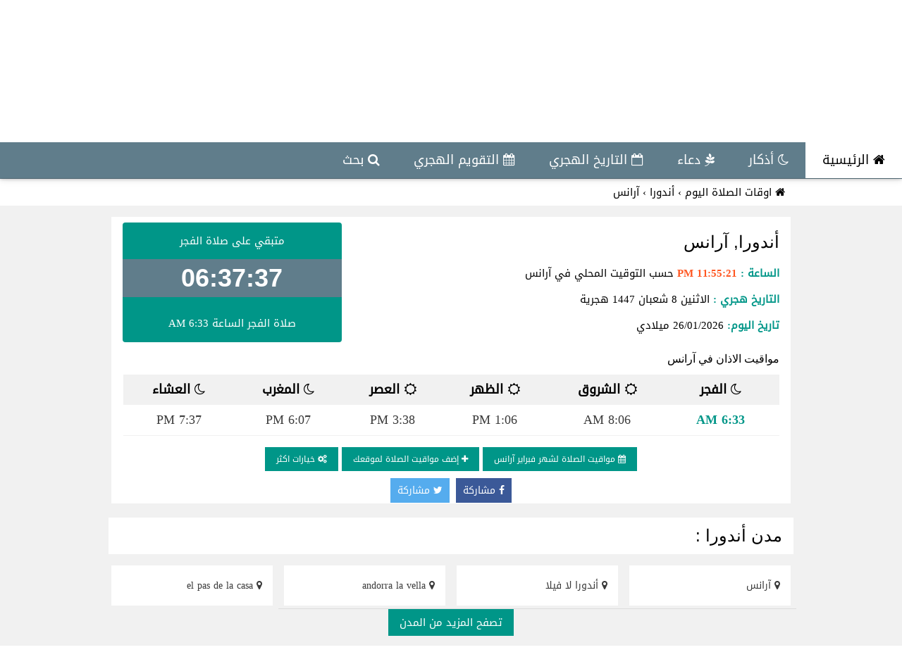

--- FILE ---
content_type: text/html; charset=UTF-8
request_url: https://timesprayer.today/ci18415-%D9%85%D9%88%D8%A7%D9%82%D9%8A%D8%AA-%D8%A7%D9%84%D8%B5%D9%84%D8%A7%D8%A9-%D9%81%D9%8A-%D8%A2%D8%B1%D8%A7%D9%86%D8%B3.html
body_size: 5194
content:
<!DOCTYPE html>
<html dir="rtl" lang="ar">
    <head>
<title>مواقيت الصلاة اليوم في آرانس</title>
<meta charset="UTF-8">
<meta http-equiv="X-UA-Compatible" content="IE=edge">
<meta name="viewport" content="width=device-width, initial-scale=1">
<meta name="keywords" content="مواقيت  الصلاة آرانس,آرانس,مواقيت الاذان اليوم في آرانس,صلاة الظهر,الفجر,العصر,المغرب,العشاء" />
<meta name="description" content="مواعيد او مواقيت الصلاة والاذان اليوم في آرانس لكل الفروض الفجر,الظهر, العصر, المغرب, العشاء ."/>
<meta name="robots" content="noodp"/>
<meta name="theme-color" content="#607d8b">
<meta name="google" content="notranslate">
<link rel="apple-touch-icon" sizes="57x57" href="https://timesprayer.today/images/favicon/apple-icon-57x57.png">
<link rel="apple-touch-icon" sizes="60x60" href="https://timesprayer.today/images/favicon/apple-icon-60x60.png">
<link rel="apple-touch-icon" sizes="72x72" href="https://timesprayer.today/images/favicon/apple-icon-72x72.png">
<link rel="apple-touch-icon" sizes="76x76" href="https://timesprayer.today/images/favicon/apple-icon-76x76.png">
<link rel="apple-touch-icon" sizes="114x114" href="https://timesprayer.today/images/favicon/apple-icon-114x114.png">
<link rel="apple-touch-icon" sizes="120x120" href="https://timesprayer.today/images/favicon/apple-icon-120x120.png">
<link rel="apple-touch-icon" sizes="144x144" href="https://timesprayer.today/images/favicon/apple-icon-144x144.png">
<link rel="apple-touch-icon" sizes="152x152" href="https://timesprayer.today/images/favicon/apple-icon-152x152.png">
<link rel="apple-touch-icon" sizes="180x180" href="https://timesprayer.today/images/favicon/apple-icon-180x180.png">
<link rel="icon" type="image/png" sizes="192x192"  href="https://timesprayer.today/images/favicon/android-icon-192x192.png">
<link rel="icon" type="image/png" sizes="32x32" href="https://timesprayer.today/images/favicon/favicon-32x32.png">
<link rel="icon" type="image/png" sizes="96x96" href="https://timesprayer.today/images/favicon/favicon-96x96.png">
<link rel="icon" type="image/png" sizes="16x16" href="https://timesprayer.today/images/favicon/favicon-16x16.png">
<link rel="manifest" href="https://timesprayer.today/images/favicon/manifest.json">
<meta name="msapplication-TileColor" content="#607d8b">
<meta name="msapplication-TileImage" content="https://timesprayer.today/images/favicon/ms-icon-144x144.png">

<meta property="og:locale" content="ar_AR" />
<meta property="og:type" content="article" />
<meta property="og:title" content="مواقيت الصلاة اليوم في آرانس" />
<meta property="og:description" content="مواعيد او مواقيت الصلاة والاذان اليوم في آرانس لكل الفروض الفجر,الظهر, العصر, المغرب, العشاء ." />
<meta property="og:url" content="https://timesprayer.today/ci18415-%d9%85%d9%88%d8%a7%d9%82%d9%8a%d8%aa-%d8%a7%d9%84%d8%b5%d9%84%d8%a7%d8%a9-%d9%81%d9%8a-%d8%a2%d8%b1%d8%a7%d9%86%d8%b3.html" />
<meta property="og:site_name" content="مواقيت الصلاة اليوم | مواعيد الصلاة اليوم" /> 
<meta property="og:image" content="https://timesprayer.today/images/ad-andorra-bigflag.gif" />
<meta property="og:image:width" content="447"/>
<meta property="og:image:height" content="302"/>
<link rel="image_src" type="image/png" href="https://timesprayer.today/images/ad-andorra-bigflag.gif" />
<link rel="preload" href="images/header_background.webp" as="image">
<link rel="stylesheet" href="https://timesprayer.today/css/w3.css">
<link rel="stylesheet" href="https://timesprayer.today/css/custome_style.css">
<link rel="preload" href="https://maxcdn.bootstrapcdn.com/font-awesome/4.7.0/css/font-awesome.min.css" as="style" onload="this.onload=null;this.rel='stylesheet'">
<noscript><link rel="stylesheet" href="https://maxcdn.bootstrapcdn.com/font-awesome/4.7.0/css/font-awesome.min.css"></noscript>
</head>
<body>

<!-- Navbar -->
<div class="w3-top">
    <div class="w3-bar w3-blue-gray w3-card-2 w3-left-align w3-large">
        <a class="w3-bar-item w3-button w3-hide-large w3-right w3-padding-large w3-hover-white w3-large w3-blue-gray" href="javascript:void(0);" onclick="myFunction('navDemo')" title="Toggle Navigation Menu"><i class="fa fa-bars"></i></a>
        <a href="https://timesprayer.today" title="مواقيت الصلاة اليوم" class="w3-bar-item w3-button w3-padding-large w3-white"><i class="fa fa-home" aria-hidden="true"></i> الرئيسية</a>
        <a href="https://timesprayer.today/athkar.html" title="أذكار Athkar" class="w3-bar-item w3-button w3-hide-small w3-padding-large w3-hover-white"><i class="fa fa-moon-o" aria-hidden="true"></i> أذكار</a>
        <a href="https://timesprayer.today/dua.html" title="دعاء dua" class="w3-bar-item w3-button w3-hide-small w3-padding-large w3-hover-white"><i class="fa fa-pagelines" aria-hidden="true"></i> دعاء</a>
        <a href="https://datehijri.com" target="_blank" title="التاريخ الهجري Hijri Date" class="w3-bar-item w3-button w3-hide-small w3-padding-large w3-hover-white"><i class="fa fa-calendar-o" aria-hidden="true"></i> التاريخ الهجري</a>
        <a href="https://calendarhijri.com" target="_blank" title="التقويم الهجري Hijri Calendar" class="w3-bar-item w3-button w3-hide-small w3-padding-large w3-hover-white"><i class="fa fa-calendar" aria-hidden="true"></i> التقويم الهجري</a>
        <a href="https://timesprayer.today/search" title="البحث عن مواقيت الصلاة" class="w3-bar-item w3-button w3-hide-small w3-padding-large w3-hover-white"><i class="fa fa-search" aria-hidden="true"></i> بحث</a>
    </div>

    <!-- Navbar on small screens -->
    <div id="navDemo" class="w3-bar-block w3-white w3-hide w3-hide-large w3-hide-medium w3-large w3-border-bottom">
        <a href="https://timesprayer.today/athkar.html" title="أذكار Athkar" class="w3-bar-item w3-button w3-padding-large w3-border-bottom"><i class="fa fa-moon-o" aria-hidden="true"></i> أذكار</a>
        <a href="https://timesprayer.today/dua.html" title="دعاء dua" class="w3-bar-item w3-button w3-padding-large w3-border-bottom"><i class="fa fa-pagelines" aria-hidden="true"></i> دعاء</a>
        <a href="https://datehijri.com" target="_blank" title="التاريخ الهجري Hijri Date" class="w3-bar-item w3-button w3-padding-large w3-border-bottom"><i class="fa fa-calendar" aria-hidden="true"></i> التاريخ الهجري</a>
        <a href="https://calendarhijri.com" target="_blank" title="التقويم الهجري Hijri Calendar" class="w3-bar-item w3-button w3-padding-large w3-border-bottom"><i class="fa fa-calendar-o" aria-hidden="true"></i> التقويم الهجري</a>
        <a href="https://timesprayer.today/search" title="البحث عن مواقيت الصلاة" class="w3-bar-item w3-button w3-padding-large w3-border-bottom"><i class="fa fa-search" aria-hidden="true"></i> بحث</a>
     </div>
</div>
<div data-ng-app="myApp" data-ng-controller="myCtrl">
        <!-- Header -->
<header class="w3-container w3-blue-gray w3-center" style="padding:50px 16px;background: url(images/header_background.webp);background-size:auto 100%">
    <h1 class="w3-margin"><a href="https://timesprayer.today/ci18415-%D9%85%D9%88%D8%A7%D9%82%D9%8A%D8%AA-%D8%A7%D9%84%D8%B5%D9%84%D8%A7%D8%A9-%D9%81%D9%8A-%D8%A2%D8%B1%D8%A7%D9%86%D8%B3.html" title="مواقيت الصلاة اليوم في آرانس">مواقيت الصلاة اليوم في آرانس</a></h1>
    <p class="w3-xlarge">مواعيد او مواقيت الصلاة والاذان اليوم في آرانس لكل الفروض الفجر,الظهر, العصر, المغرب, العشاء .</p>    </header>
<style type="text/css">
ol {
    list-style: none;
    margin:0;
    padding:0px;
}
ol li {
    display: inline;
}
ol li a {
    text-decoration: none;
}
ol li a:hover {
    color: #3B4E13;
    text-decoration: underline;
}
</style>
<div id="dirpath" class="w3-content w3-white w3-hide-small w3-padding">
<ol class="breadcrumb txt-right" itemscope itemtype="http://schema.org/BreadcrumbList">
            <li itemprop="itemListElement" itemscope
            itemtype="http://schema.org/ListItem">
            <a itemprop="item" href="https://timesprayer.today">
            <span itemprop="name"><i class="fa fa-home" aria-hidden="true"></i> اوقات الصلاة اليوم</span></a>
            <meta itemprop="position" content="1 " />
        </li> ›
            <li itemprop="itemListElement" itemscope
            itemtype="http://schema.org/ListItem">
            <a itemprop="item" href="https://timesprayer.today/c5-andorra-prayer-times.html">
            <span itemprop="name">أندورا</span></a>
            <meta itemprop="position" content="2 " />
        </li> ›
            <li itemprop="itemListElement" itemscope
            itemtype="http://schema.org/ListItem">
            <span itemprop="name">آرانس</span>
            <meta itemprop="position" content="3" />
    </li>
</ol>
</div>

        
<!-- First Grid -->
<div id="fullpage" class="w3-row-padding w3-padding-8 w3-container w3-light-gray">
            <div class="w3-content">
   <div class="w3-container w3-white w3-row w3-padding-8" style="margin:8px;">
    <div class="w3-col m12">
<!-- tp_today_auto_size -->
<ins class="adsbygoogle"
     style="display:block"
     data-ad-client="ca-pub-9184638470810001"
     data-ad-slot="1397419061"
     data-ad-format="auto"></ins>
<script>
(adsbygoogle = window.adsbygoogle || []).push({});
</script>
    </div>
    <div class="w3-col m8">
        <h3>أندورا, آرانس</h3>
        <p><b class="w3-text-teal w3-mobile">الساعة :</b> <b id="theTime" class="w3-text-deep-orange">11:55:17 pm</b> حسب التوقيت المحلي في آرانس</p>
        <p><b class="w3-text-teal w-mobile">التاريخ هجري :</b> الاثنين 8 شعبان 1447 هجرية </p>
        <p><b class="w3-text-teal w-mobile">تاريخ اليوم:</b> 26/01/2026 ميلادي</p>
    </div>

    <div class="w3-col m4 w3-center w3-teal w3-round">
     <p>متبقي على صلاة الفجر</p>
     <div class="w3-blue-gray">
    <h1 style="font-weight: bold" id="prayerTimeCountDown">--:--:--</h1>
  </div>
    <div class="w3-padding-16"> صلاة الفجر الساعة 6:33 AM</div>
    </div>
    <div class="w3-col m12" itemscope itemtype="http://schema.org/Table">
        <h2 itemprop="about" style="font-size:16px;">مواقيت الاذان في آرانس</h2>
<table class="prayer-table w3-table w3-centered w3-text-dark-gray w3-large w3-border-bottom w3-border-light-gray">
    <thead>
<tr class="w3-light-gray">
  <th><a href="https://timesprayer.today/fajr-ci18415-صلاة-الفجر-في-آرانس.html" title="صلاة الفجر في آرانس"><i class="fa fa-moon-o" aria-hidden="true"></i> الفجر</a></th>
  <th><a href="https://timesprayer.today/sunrise-ci18415-صلاة-الشروق-في-آرانس.html" title="صلاة الشروق في آرانس"><i class="fa fa-sun-o" aria-hidden="true"></i> الشروق</a></th>
  <th><a href="https://timesprayer.today/dhuhr-ci18415-صلاة-الظهر-في-آرانس.html" title="صلاة الظهر في آرانس"><i class="fa fa-sun-o" aria-hidden="true"></i> الظهر</a></th>
  <th><a href="https://timesprayer.today/asr-ci18415-صلاة-العصر-في-آرانس.html" title="صلاة العصر في آرانس"><i class="fa fa-sun-o" aria-hidden="true"></i> العصر</a></th>
  <th><a href="https://timesprayer.today/maghrib-ci18415-صلاة-المغرب-في-آرانس.html" title="صلاة المغرب آرانس"><i class="fa fa-moon-o" aria-hidden="true"></i> المغرب</a></th>
  <th><a href="https://timesprayer.today/isha-ci18415-صلاة-العشاء-في-آرانس.html" title="صلاة العشاء في آرانس"><i class="fa fa-moon-o" aria-hidden="true"></i> العشاء</a></th>
</tr>
</thead>
<tbody>
<tr>
         <td class="w3-text-teal bold-text">6:33 AM</td>
           <td>8:06 AM</td>
           <td>1:06 PM</td>
           <td>3:38 PM</td>
               <td>6:07 PM</td>
           <td>7:37 PM</td>
    </tr>
</tbody>
</table>

  </div>


    <div class="w3-col m12">
        <div class="w3-center w3-margin-top morebuttons">
        <a href="https://timesprayer.today/18415-month01-year2026.html" class="w3-button w3-teal w3-small w3-margin-bottom w3-mobile" title="01-2026 جدول مواقيت الصلاة شهر فبراير آرانس"><i class="fa fa-calendar" aria-hidden="true"></i> مواقيت الصلاة لشهر فبراير آرانس</a>
        <a href="https://timesprayer.today/widget18415-كود-مواقيت-الصلاة-لموقعك.html" class="w3-button w3-teal w3-small w3-margin-bottom w3-mobile" title="كود او اضافة اوقات الصلاة في آرانس الى موقعك"><i class="fa fa-plus" aria-hidden="true"></i> إضف مواقيت الصلاة لموقعك</a>
        <button onclick="myFunction('moreOption1')" class="w3-button w3-teal w3-small w3-margin-bottom w3-mobile"><i class="fa fa-cogs" aria-hidden="true"></i> خيارات اكثر</button>
        </div>
        <div id="moreOption1" class="w3-hide">
        <form>
<div class="w3-col m3 w3-padding-tiny">
  <label class="w3-text-teal"><b>طريقة الحساب :</b></label>
 <select class="w3-input w3-border w3-light-grey" data-ng-change="changeMethod(methodPrayer)" data-ng-model="methodPrayer" data-ng-init="methodPrayer='4'">
        <option value="0">اثناء عشري</option>
        <option value="1">جامعة العلوم الإسلامية، كراتشي</option>
        <option value="2">الجمعية الإسلامية لأمريكا الشمالية</option>
        <option value="3">رابطة العالم الإسلامي </option>
        <option value="4">جامعة أم القرى  , مكة</option>
        <option value="5">الهيئة المصرية العامة للمساحة</option>
        <option value="6">معهد الجيوفيزياء، جامعة طهران</option>
        <option value="7">الهيئة المصرية العامة للمساحة 2</option>
        <option value="8">جامعة أم القرى (فقط في رمضان) , مكة</option>
        <option value="9">منطقة الخليج</option>
        <option value="10">الكويت</option>
        <option value="11">قطر</option>
        <option value="12">هيئة المجلس الإسلامي السنغافوري (مویس)</option>
        <option value="13">اتحاد المنظمات الإسلامية في فرنسا</option>
        <option value="14">إدارة الشؤون الدينية في تركيا</option>
      </select>

</div>
<div class="w3-col m3 w3-padding-tiny">
  <label class="w3-text-teal"><b>طريقة حساب العصر :</b></label>
 <select class="w3-input w3-border w3-light-grey" data-ng-change="changeAsrMethod(asrMethod)" data-ng-model="asrMethod" data-ng-init="asrMethod='0'">
    <option value="0" selected>شافعي (الافتراضي)</option>
    <option value="1">حنفي</option>
  </select>

</div>
<div class="w3-col m3 w3-padding-tiny">
  <label class="w3-text-teal"><b>صيغة الوقت :</b></label>
 <select class="w3-input w3-border w3-light-grey" data-ng-change="changeTimeFormat(timeFormat)" data-ng-model="timeFormat" data-ng-init="timeFormat='1'">
    <option value="1" selected>نظام 12 ساعة (الافتراضي)</option>
    <option value="0">نظام 24 ساعة</option>
  </select>

</div>
<div class="w3-col m3 w3-padding-tiny">
    <label class="w3-text-teal"><b>تصحيح التاريخ الهجري:</b></label>
 <select class="w3-input w3-border w3-light-grey" data-ng-change="changecorrecutHijri(correctHijri)" data-ng-model="correctHijri" data-ng-init="correctHijri='0'">
        <option value="4">+2</option>
        <option value="3">+1</option>
        <option value="0" selected>0 (الافتراضي)</option>
        <option value="2">-1</option>
        <option value="1">-2</option>
    </select>
</div>
</form>
 <div class="clear"></div>
        </div>
     </div>
     <div class="w3-col m12 w3-center">

<a href="https://www.facebook.com/sharer/sharer.php?u=https://timesprayer.today/ci18415-%D9%85%D9%88%D8%A7%D9%82%D9%8A%D8%AA-%D8%A7%D9%84%D8%B5%D9%84%D8%A7%D8%A9-%D9%81%D9%8A-%D8%A2%D8%B1%D8%A7%D9%86%D8%B3.html" target="_blank" class="so-but so-but-facebook so-but-mobile" rel="nofollow"><i class="fa fa-facebook"></i> مشاركة</a>
<a href="https://twitter.com/share?url=https://timesprayer.today/ci18415-%D9%85%D9%88%D8%A7%D9%82%D9%8A%D8%AA-%D8%A7%D9%84%D8%B5%D9%84%D8%A7%D8%A9-%D9%81%D9%8A-%D8%A2%D8%B1%D8%A7%D9%86%D8%B3.html&amp;text=أندورا, آرانس +%0A+++++%D8%A7%D9%84%D9%81%D8%AC%D8%B1%286%3A33+AM%29+%0A+++++%D8%A7%D9%84%D8%B4%D8%B1%D9%88%D9%82%288%3A06+AM%29+%0A+++++%D8%A7%D9%84%D8%B8%D9%87%D8%B1%281%3A06+PM%29+%0A+++++%D8%A7%D9%84%D8%B9%D8%B5%D8%B1%283%3A38+PM%29+%0A+++++%D8%A7%D9%84%D9%85%D8%BA%D8%B1%D8%A8%286%3A07+PM%29+%0A+++++%D8%A7%D9%84%D8%B9%D8%B4%D8%A7%D8%A1%287%3A37+PM%29 %0A++++" target="_blank" class="so-but so-but-twitter so-but-mobile w3-hide-small" rel="nofollow"><i class="fa fa-twitter"></i> مشاركة</a>
<a href="twitter:///post?message=أندورا, آرانس +%0A+++++%D8%A7%D9%84%D9%81%D8%AC%D8%B1%286%3A33+AM%29+%0A+++++%D8%A7%D9%84%D8%B4%D8%B1%D9%88%D9%82%288%3A06+AM%29+%0A+++++%D8%A7%D9%84%D8%B8%D9%87%D8%B1%281%3A06+PM%29+%0A+++++%D8%A7%D9%84%D8%B9%D8%B5%D8%B1%283%3A38+PM%29+%0A+++++%D8%A7%D9%84%D9%85%D8%BA%D8%B1%D8%A8%286%3A07+PM%29+%0A+++++%D8%A7%D9%84%D8%B9%D8%B4%D8%A7%D8%A1%287%3A37+PM%29 %0A++++https://timesprayer.today/ci18415-%D9%85%D9%88%D8%A7%D9%82%D9%8A%D8%AA-%D8%A7%D9%84%D8%B5%D9%84%D8%A7%D8%A9-%D9%81%D9%8A-%D8%A2%D8%B1%D8%A7%D9%86%D8%B3.html" target="_blank" class="so-but so-but-twitter so-but-mobile  w3-hide-large w3-hide-medium" rel="nofollow"><i class="fa fa-twitter"></i> مشاركة</a>
<a href="whatsapp://send?text=أندورا, آرانس +%0A+++++%D8%A7%D9%84%D9%81%D8%AC%D8%B1%286%3A33+AM%29+%0A+++++%D8%A7%D9%84%D8%B4%D8%B1%D9%88%D9%82%288%3A06+AM%29+%0A+++++%D8%A7%D9%84%D8%B8%D9%87%D8%B1%281%3A06+PM%29+%0A+++++%D8%A7%D9%84%D8%B9%D8%B5%D8%B1%283%3A38+PM%29+%0A+++++%D8%A7%D9%84%D9%85%D8%BA%D8%B1%D8%A8%286%3A07+PM%29+%0A+++++%D8%A7%D9%84%D8%B9%D8%B4%D8%A7%D8%A1%287%3A37+PM%29 %0A++++https://timesprayer.today/ci18415-%D9%85%D9%88%D8%A7%D9%82%D9%8A%D8%AA-%D8%A7%D9%84%D8%B5%D9%84%D8%A7%D8%A9-%D9%81%D9%8A-%D8%A2%D8%B1%D8%A7%D9%86%D8%B3.html" target="_blank" class="so-but so-but-whatsapp so-but-mobile w3-hide-large w3-hide-medium" rel="nofollow"><i class="fa fa-whatsapp"></i> مشاركة</a>
     </div>
  </div>
</div> 
<div class="w3-content">
<div class="w3-padding-tiny"><h3 class="w3-white w3-padding">مدن أندورا :</h3></div>
     <ul class="w3-ul w3-row listcities">
             <li class="w3-padding-small w3-col m3" style="display: inline-block">
       <div class="w3-white w3-padding-16">
        <h5><a href="https://timesprayer.today/ci18415-مواقيت-الصلاة-في-آرانس.html" title=" مواقيت الصلاة في آرانس" class="w3-text-dark-gray"><i class="fa fa-map-marker" aria-hidden="true"></i> آرانس</a></h5>
      </div>
    </li>
            <li class="w3-padding-small w3-col m3" style="display: inline-block">
       <div class="w3-white w3-padding-16">
        <h5><a href="https://timesprayer.today/ci20676-مواقيت-الصلاة-في-أندورا-لا-فيلا.html" title=" مواقيت الصلاة في أندورا-لا-فيلا" class="w3-text-dark-gray"><i class="fa fa-map-marker" aria-hidden="true"></i> أندورا لا فيلا</a></h5>
      </div>
    </li>
            <li class="w3-padding-small w3-col m3" style="display: inline-block">
       <div class="w3-white w3-padding-16">
        <h5><a href="https://timesprayer.today/ci18782-مواقيت-الصلاة-في-andorra-la-vella.html" title=" مواقيت الصلاة في andorra-la-vella" class="w3-text-dark-gray"><i class="fa fa-map-marker" aria-hidden="true"></i> andorra la vella</a></h5>
      </div>
    </li>
            <li class="w3-padding-small w3-col m3" style="display: inline-block">
       <div class="w3-white w3-padding-16">
        <h5><a href="https://timesprayer.today/ci33406-مواقيت-الصلاة-في-el-pas-de-la-casa.html" title=" مواقيت الصلاة في el-pas-de-la-casa" class="w3-text-dark-gray"><i class="fa fa-map-marker" aria-hidden="true"></i> el pas de la casa</a></h5>
      </div>
    </li>
        </ul>

    </div><div class="w3-center">
<div class="w3-bar">
  <a href="https://timesprayer.today/c5-andorra-prayer-times.html" class="w3-button w3-teal" title="مواقيت الصلاة في مدن أندورا">تصفح المزيد من المدن</a>
</div>

</div>

    <div style="clear: both"></div>
</div>
</div>
<a href="search" class="searchButton w3-blue-gray w3-card-4 w3-hide-large w3-hide-medium">
<i class="fa fa-search" aria-hidden="true"></i>
</a>
<!-- Footer -->
<footer class="w3-container w3-padding-16 w3-center w3-opacity">                 
 <p>Powered by MRSD | <a href="https://timesprayer.today/privacy-policy.html" title="سياسة الخصوصية">Privacy Policy.</a> S3.</p>
</footer>
<script src="https://timesprayer.today/js/angular.min.js"></script>
<script type="text/javascript">
var siteURL = 'https://timesprayer.today';
function myFunction(id) {
        var x = document.getElementById(id);
        if (x.className.indexOf("w3-show") == -1) {
                x.className += " w3-show";
        } else {
                x.className = x.className.replace(" w3-show", "");
        }
}
</script>
<script type="text/javascript">
    var keyNextPrayer = 0;
    var prayerMethod = 4;
    var asrMethod = 0;
    var tformat = 1;
    var hijricorrect = 0;
    var timezonearea = 'Europe/Andorra';
    var citydatetimeasarray = ["2026","01","26","23","55","17"];
    var citynextpraytimeasarray = ["2026","01","27","06","33","00"];
</script>
<script src="https://timesprayer.today/js/prayercounter.1.0.js"></script>


<script>
function afterLoad(){
    setTimeout(function downloadJs() {
    var element = document.createElement("script");
    element.async = true;
    element.src = "//pagead2.googlesyndication.com/pagead/js/adsbygoogle.js";
    document.body.appendChild(element);
    (adsbygoogle = window.adsbygoogle || []).push({
    google_ad_client: "ca-pub-9184638470810001",
    enable_page_level_ads: true
    });
    }, 3000);
}     
if (window.addEventListener)
window.addEventListener("load", afterLoad, false);
else if (window.attachEvent)
window.attachEvent("onload", afterLoad);
else window.onload = afterLoad;
  (function(i,s,o,g,r,a,m){i['GoogleAnalyticsObject']=r;i[r]=i[r]||function(){
  (i[r].q=i[r].q||[]).push(arguments)},i[r].l=1*new Date();a=s.createElement(o),
  m=s.getElementsByTagName(o)[0];a.async=1;a.src=g;m.parentNode.insertBefore(a,m)
  })(window,document,'script','https://www.google-analytics.com/analytics.js','ga');

  ga('create', 'UA-102079055-1', 'auto');
  ga('send', 'pageview');

</script>

</body>
</html>
